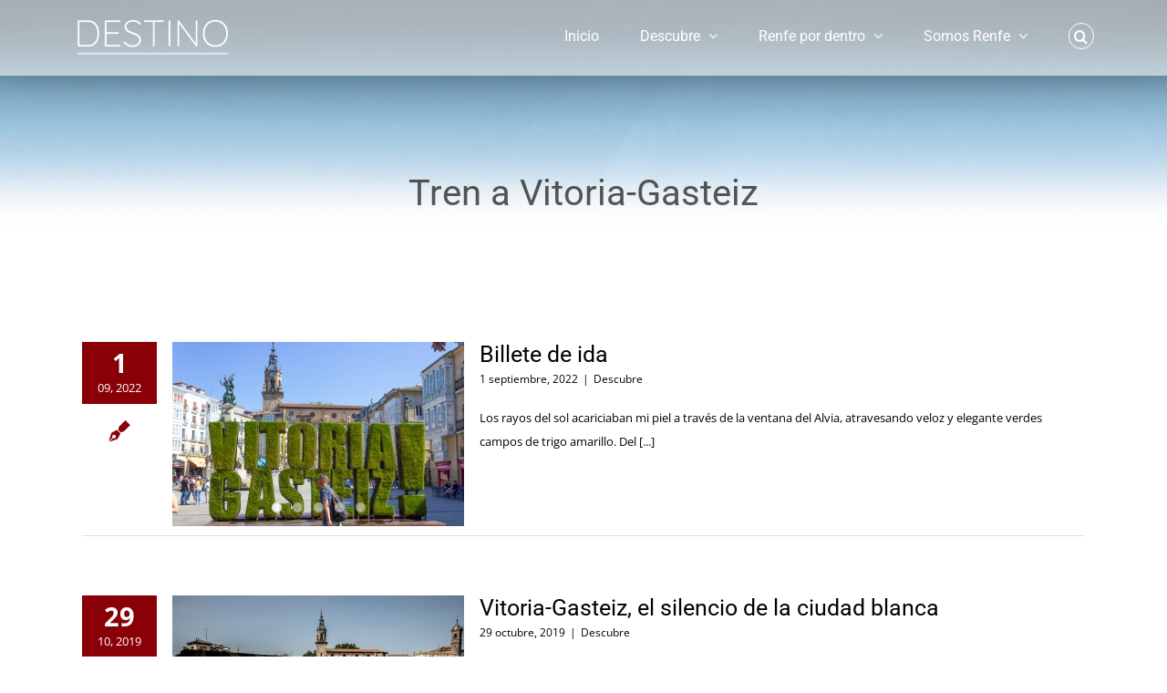

--- FILE ---
content_type: text/html; charset=UTF-8
request_url: https://blog.renfe.com/tag/tren-a-vitoria-gasteiz/
body_size: 14412
content:
<!DOCTYPE html>
<html class="avada-html-layout-wide avada-html-header-position-top avada-html-is-archive avada-header-color-not-opaque" lang="es" prefix="og: http://ogp.me/ns# fb: http://ogp.me/ns/fb#">
<head>
	<meta http-equiv="X-UA-Compatible" content="IE=edge" />
	<meta http-equiv="Content-Type" content="text/html; charset=utf-8"/>
	<meta name="viewport" content="width=device-width, initial-scale=1" />
	<meta name='robots' content='index, follow, max-image-preview:large, max-snippet:-1, max-video-preview:-1' />

	<!-- This site is optimized with the Yoast SEO plugin v25.6 - https://yoast.com/wordpress/plugins/seo/ -->
	<title>Tren a Vitoria-Gasteiz archivos - Destino</title>
	<link rel="canonical" href="https://blog.renfe.com/tag/tren-a-vitoria-gasteiz/" />
	<meta property="og:locale" content="es_ES" />
	<meta property="og:type" content="article" />
	<meta property="og:title" content="Tren a Vitoria-Gasteiz archivos - Destino" />
	<meta property="og:url" content="https://blog.renfe.com/tag/tren-a-vitoria-gasteiz/" />
	<meta property="og:site_name" content="Destino" />
	<meta name="twitter:card" content="summary_large_image" />
	<script type="application/ld+json" class="yoast-schema-graph">{"@context":"https://schema.org","@graph":[{"@type":"CollectionPage","@id":"https://blog.renfe.com/tag/tren-a-vitoria-gasteiz/","url":"https://blog.renfe.com/tag/tren-a-vitoria-gasteiz/","name":"Tren a Vitoria-Gasteiz archivos - Destino","isPartOf":{"@id":"https://blog.renfe.com/#website"},"primaryImageOfPage":{"@id":"https://blog.renfe.com/tag/tren-a-vitoria-gasteiz/#primaryimage"},"image":{"@id":"https://blog.renfe.com/tag/tren-a-vitoria-gasteiz/#primaryimage"},"thumbnailUrl":"https://blog.renfe.com/wp-content/uploads/2021/10/IMG_9969-scaled.jpg","breadcrumb":{"@id":"https://blog.renfe.com/tag/tren-a-vitoria-gasteiz/#breadcrumb"},"inLanguage":"es"},{"@type":"ImageObject","inLanguage":"es","@id":"https://blog.renfe.com/tag/tren-a-vitoria-gasteiz/#primaryimage","url":"https://blog.renfe.com/wp-content/uploads/2021/10/IMG_9969-scaled.jpg","contentUrl":"https://blog.renfe.com/wp-content/uploads/2021/10/IMG_9969-scaled.jpg","width":2560,"height":1707,"caption":"Trenes a Vitoria"},{"@type":"BreadcrumbList","@id":"https://blog.renfe.com/tag/tren-a-vitoria-gasteiz/#breadcrumb","itemListElement":[{"@type":"ListItem","position":1,"name":"Portada","item":"https://blog.renfe.com/"},{"@type":"ListItem","position":2,"name":"Tren a Vitoria-Gasteiz"}]},{"@type":"WebSite","@id":"https://blog.renfe.com/#website","url":"https://blog.renfe.com/","name":"Destino","description":"El Blog del viajero","potentialAction":[{"@type":"SearchAction","target":{"@type":"EntryPoint","urlTemplate":"https://blog.renfe.com/?s={search_term_string}"},"query-input":{"@type":"PropertyValueSpecification","valueRequired":true,"valueName":"search_term_string"}}],"inLanguage":"es"}]}</script>
	<!-- / Yoast SEO plugin. -->


<link rel="alternate" type="application/rss+xml" title="Destino &raquo; Feed" href="https://blog.renfe.com/feed/" />
<link rel="alternate" type="application/rss+xml" title="Destino &raquo; Feed de los comentarios" href="https://blog.renfe.com/comments/feed/" />
		
		
		
				<link rel="alternate" type="application/rss+xml" title="Destino &raquo; Etiqueta Tren a Vitoria-Gasteiz del feed" href="https://blog.renfe.com/tag/tren-a-vitoria-gasteiz/feed/" />
				
		<meta property="og:locale" content="es_ES"/>
		<meta property="og:type" content="article"/>
		<meta property="og:site_name" content="Destino"/>
		<meta property="og:title" content="Tren a Vitoria-Gasteiz archivos - Destino"/>
				<meta property="og:url" content="https://blog.renfe.com/billete-de-ida/"/>
																				<meta property="og:image" content="https://blog.renfe.com/wp-content/uploads/2021/10/IMG_9969-scaled.jpg"/>
		<meta property="og:image:width" content="2560"/>
		<meta property="og:image:height" content="1707"/>
		<meta property="og:image:type" content="image/jpeg"/>
				<style id='wp-img-auto-sizes-contain-inline-css' type='text/css'>
img:is([sizes=auto i],[sizes^="auto," i]){contain-intrinsic-size:3000px 1500px}
/*# sourceURL=wp-img-auto-sizes-contain-inline-css */
</style>
<style id='wp-emoji-styles-inline-css' type='text/css'>

	img.wp-smiley, img.emoji {
		display: inline !important;
		border: none !important;
		box-shadow: none !important;
		height: 1em !important;
		width: 1em !important;
		margin: 0 0.07em !important;
		vertical-align: -0.1em !important;
		background: none !important;
		padding: 0 !important;
	}
/*# sourceURL=wp-emoji-styles-inline-css */
</style>
<link rel='stylesheet' id='fusion-dynamic-css-css' href='https://blog.renfe.com/wp-content/uploads/fusion-styles/e3a5ca28b8a2d3c921b4bc330cb991f6.min.css?ver=3.12.2' type='text/css' media='all' />
<script type="text/javascript" src="https://blog.renfe.com/wp-includes/js/jquery/jquery.min.js?ver=3.7.1" id="jquery-core-js"></script>
<script type="text/javascript" src="https://blog.renfe.com/wp-includes/js/jquery/jquery-migrate.min.js?ver=3.4.1" id="jquery-migrate-js"></script>
<link rel="https://api.w.org/" href="https://blog.renfe.com/wp-json/" /><link rel="alternate" title="JSON" type="application/json" href="https://blog.renfe.com/wp-json/wp/v2/tags/144" /><link rel="EditURI" type="application/rsd+xml" title="RSD" href="https://blog.renfe.com/xmlrpc.php?rsd" />
<meta name="generator" content="WordPress 6.9" />
<!-- Analytics by WP Statistics - https://wp-statistics.com -->
<style type="text/css" id="css-fb-visibility">@media screen and (max-width: 640px){.fusion-no-small-visibility{display:none !important;}body .sm-text-align-center{text-align:center !important;}body .sm-text-align-left{text-align:left !important;}body .sm-text-align-right{text-align:right !important;}body .sm-flex-align-center{justify-content:center !important;}body .sm-flex-align-flex-start{justify-content:flex-start !important;}body .sm-flex-align-flex-end{justify-content:flex-end !important;}body .sm-mx-auto{margin-left:auto !important;margin-right:auto !important;}body .sm-ml-auto{margin-left:auto !important;}body .sm-mr-auto{margin-right:auto !important;}body .fusion-absolute-position-small{position:absolute;top:auto;width:100%;}.awb-sticky.awb-sticky-small{ position: sticky; top: var(--awb-sticky-offset,0); }}@media screen and (min-width: 641px) and (max-width: 1024px){.fusion-no-medium-visibility{display:none !important;}body .md-text-align-center{text-align:center !important;}body .md-text-align-left{text-align:left !important;}body .md-text-align-right{text-align:right !important;}body .md-flex-align-center{justify-content:center !important;}body .md-flex-align-flex-start{justify-content:flex-start !important;}body .md-flex-align-flex-end{justify-content:flex-end !important;}body .md-mx-auto{margin-left:auto !important;margin-right:auto !important;}body .md-ml-auto{margin-left:auto !important;}body .md-mr-auto{margin-right:auto !important;}body .fusion-absolute-position-medium{position:absolute;top:auto;width:100%;}.awb-sticky.awb-sticky-medium{ position: sticky; top: var(--awb-sticky-offset,0); }}@media screen and (min-width: 1025px){.fusion-no-large-visibility{display:none !important;}body .lg-text-align-center{text-align:center !important;}body .lg-text-align-left{text-align:left !important;}body .lg-text-align-right{text-align:right !important;}body .lg-flex-align-center{justify-content:center !important;}body .lg-flex-align-flex-start{justify-content:flex-start !important;}body .lg-flex-align-flex-end{justify-content:flex-end !important;}body .lg-mx-auto{margin-left:auto !important;margin-right:auto !important;}body .lg-ml-auto{margin-left:auto !important;}body .lg-mr-auto{margin-right:auto !important;}body .fusion-absolute-position-large{position:absolute;top:auto;width:100%;}.awb-sticky.awb-sticky-large{ position: sticky; top: var(--awb-sticky-offset,0); }}</style><style type="text/css">.recentcomments a{display:inline !important;padding:0 !important;margin:0 !important;}</style><link rel="icon" href="https://blog.renfe.com/wp-content/uploads/2021/11/cropped-favicon_web-1-32x32.png" sizes="32x32" />
<link rel="icon" href="https://blog.renfe.com/wp-content/uploads/2021/11/cropped-favicon_web-1-192x192.png" sizes="192x192" />
<link rel="apple-touch-icon" href="https://blog.renfe.com/wp-content/uploads/2021/11/cropped-favicon_web-1-180x180.png" />
<meta name="msapplication-TileImage" content="https://blog.renfe.com/wp-content/uploads/2021/11/cropped-favicon_web-1-270x270.png" />
		<script type="text/javascript">
			var doc = document.documentElement;
			doc.setAttribute( 'data-useragent', navigator.userAgent );
		</script>
		
	<style id='global-styles-inline-css' type='text/css'>
:root{--wp--preset--aspect-ratio--square: 1;--wp--preset--aspect-ratio--4-3: 4/3;--wp--preset--aspect-ratio--3-4: 3/4;--wp--preset--aspect-ratio--3-2: 3/2;--wp--preset--aspect-ratio--2-3: 2/3;--wp--preset--aspect-ratio--16-9: 16/9;--wp--preset--aspect-ratio--9-16: 9/16;--wp--preset--color--black: #000000;--wp--preset--color--cyan-bluish-gray: #abb8c3;--wp--preset--color--white: #ffffff;--wp--preset--color--pale-pink: #f78da7;--wp--preset--color--vivid-red: #cf2e2e;--wp--preset--color--luminous-vivid-orange: #ff6900;--wp--preset--color--luminous-vivid-amber: #fcb900;--wp--preset--color--light-green-cyan: #7bdcb5;--wp--preset--color--vivid-green-cyan: #00d084;--wp--preset--color--pale-cyan-blue: #8ed1fc;--wp--preset--color--vivid-cyan-blue: #0693e3;--wp--preset--color--vivid-purple: #9b51e0;--wp--preset--color--awb-color-1: rgba(255,255,255,1);--wp--preset--color--awb-color-2: rgba(246,246,246,1);--wp--preset--color--awb-color-3: rgba(160,206,78,1);--wp--preset--color--awb-color-4: rgba(102,102,164,1);--wp--preset--color--awb-color-5: rgba(51,51,51,1);--wp--preset--color--awb-color-6: rgba(138,0,114,1);--wp--preset--color--awb-color-7: rgba(138,0,7,1);--wp--preset--color--awb-color-8: rgba(2,2,2,1);--wp--preset--color--awb-color-custom-10: rgba(224,222,222,1);--wp--preset--color--awb-color-custom-11: rgba(116,116,116,1);--wp--preset--color--awb-color-custom-12: rgba(234,234,234,1);--wp--preset--color--awb-color-custom-13: rgba(0,0,0,1);--wp--preset--color--awb-color-custom-14: rgba(221,221,221,1);--wp--preset--color--awb-color-custom-15: rgba(248,248,248,1);--wp--preset--gradient--vivid-cyan-blue-to-vivid-purple: linear-gradient(135deg,rgb(6,147,227) 0%,rgb(155,81,224) 100%);--wp--preset--gradient--light-green-cyan-to-vivid-green-cyan: linear-gradient(135deg,rgb(122,220,180) 0%,rgb(0,208,130) 100%);--wp--preset--gradient--luminous-vivid-amber-to-luminous-vivid-orange: linear-gradient(135deg,rgb(252,185,0) 0%,rgb(255,105,0) 100%);--wp--preset--gradient--luminous-vivid-orange-to-vivid-red: linear-gradient(135deg,rgb(255,105,0) 0%,rgb(207,46,46) 100%);--wp--preset--gradient--very-light-gray-to-cyan-bluish-gray: linear-gradient(135deg,rgb(238,238,238) 0%,rgb(169,184,195) 100%);--wp--preset--gradient--cool-to-warm-spectrum: linear-gradient(135deg,rgb(74,234,220) 0%,rgb(151,120,209) 20%,rgb(207,42,186) 40%,rgb(238,44,130) 60%,rgb(251,105,98) 80%,rgb(254,248,76) 100%);--wp--preset--gradient--blush-light-purple: linear-gradient(135deg,rgb(255,206,236) 0%,rgb(152,150,240) 100%);--wp--preset--gradient--blush-bordeaux: linear-gradient(135deg,rgb(254,205,165) 0%,rgb(254,45,45) 50%,rgb(107,0,62) 100%);--wp--preset--gradient--luminous-dusk: linear-gradient(135deg,rgb(255,203,112) 0%,rgb(199,81,192) 50%,rgb(65,88,208) 100%);--wp--preset--gradient--pale-ocean: linear-gradient(135deg,rgb(255,245,203) 0%,rgb(182,227,212) 50%,rgb(51,167,181) 100%);--wp--preset--gradient--electric-grass: linear-gradient(135deg,rgb(202,248,128) 0%,rgb(113,206,126) 100%);--wp--preset--gradient--midnight: linear-gradient(135deg,rgb(2,3,129) 0%,rgb(40,116,252) 100%);--wp--preset--font-size--small: 9.75px;--wp--preset--font-size--medium: 20px;--wp--preset--font-size--large: 19.5px;--wp--preset--font-size--x-large: 42px;--wp--preset--font-size--normal: 13px;--wp--preset--font-size--xlarge: 26px;--wp--preset--font-size--huge: 39px;--wp--preset--spacing--20: 0.44rem;--wp--preset--spacing--30: 0.67rem;--wp--preset--spacing--40: 1rem;--wp--preset--spacing--50: 1.5rem;--wp--preset--spacing--60: 2.25rem;--wp--preset--spacing--70: 3.38rem;--wp--preset--spacing--80: 5.06rem;--wp--preset--shadow--natural: 6px 6px 9px rgba(0, 0, 0, 0.2);--wp--preset--shadow--deep: 12px 12px 50px rgba(0, 0, 0, 0.4);--wp--preset--shadow--sharp: 6px 6px 0px rgba(0, 0, 0, 0.2);--wp--preset--shadow--outlined: 6px 6px 0px -3px rgb(255, 255, 255), 6px 6px rgb(0, 0, 0);--wp--preset--shadow--crisp: 6px 6px 0px rgb(0, 0, 0);}:where(.is-layout-flex){gap: 0.5em;}:where(.is-layout-grid){gap: 0.5em;}body .is-layout-flex{display: flex;}.is-layout-flex{flex-wrap: wrap;align-items: center;}.is-layout-flex > :is(*, div){margin: 0;}body .is-layout-grid{display: grid;}.is-layout-grid > :is(*, div){margin: 0;}:where(.wp-block-columns.is-layout-flex){gap: 2em;}:where(.wp-block-columns.is-layout-grid){gap: 2em;}:where(.wp-block-post-template.is-layout-flex){gap: 1.25em;}:where(.wp-block-post-template.is-layout-grid){gap: 1.25em;}.has-black-color{color: var(--wp--preset--color--black) !important;}.has-cyan-bluish-gray-color{color: var(--wp--preset--color--cyan-bluish-gray) !important;}.has-white-color{color: var(--wp--preset--color--white) !important;}.has-pale-pink-color{color: var(--wp--preset--color--pale-pink) !important;}.has-vivid-red-color{color: var(--wp--preset--color--vivid-red) !important;}.has-luminous-vivid-orange-color{color: var(--wp--preset--color--luminous-vivid-orange) !important;}.has-luminous-vivid-amber-color{color: var(--wp--preset--color--luminous-vivid-amber) !important;}.has-light-green-cyan-color{color: var(--wp--preset--color--light-green-cyan) !important;}.has-vivid-green-cyan-color{color: var(--wp--preset--color--vivid-green-cyan) !important;}.has-pale-cyan-blue-color{color: var(--wp--preset--color--pale-cyan-blue) !important;}.has-vivid-cyan-blue-color{color: var(--wp--preset--color--vivid-cyan-blue) !important;}.has-vivid-purple-color{color: var(--wp--preset--color--vivid-purple) !important;}.has-black-background-color{background-color: var(--wp--preset--color--black) !important;}.has-cyan-bluish-gray-background-color{background-color: var(--wp--preset--color--cyan-bluish-gray) !important;}.has-white-background-color{background-color: var(--wp--preset--color--white) !important;}.has-pale-pink-background-color{background-color: var(--wp--preset--color--pale-pink) !important;}.has-vivid-red-background-color{background-color: var(--wp--preset--color--vivid-red) !important;}.has-luminous-vivid-orange-background-color{background-color: var(--wp--preset--color--luminous-vivid-orange) !important;}.has-luminous-vivid-amber-background-color{background-color: var(--wp--preset--color--luminous-vivid-amber) !important;}.has-light-green-cyan-background-color{background-color: var(--wp--preset--color--light-green-cyan) !important;}.has-vivid-green-cyan-background-color{background-color: var(--wp--preset--color--vivid-green-cyan) !important;}.has-pale-cyan-blue-background-color{background-color: var(--wp--preset--color--pale-cyan-blue) !important;}.has-vivid-cyan-blue-background-color{background-color: var(--wp--preset--color--vivid-cyan-blue) !important;}.has-vivid-purple-background-color{background-color: var(--wp--preset--color--vivid-purple) !important;}.has-black-border-color{border-color: var(--wp--preset--color--black) !important;}.has-cyan-bluish-gray-border-color{border-color: var(--wp--preset--color--cyan-bluish-gray) !important;}.has-white-border-color{border-color: var(--wp--preset--color--white) !important;}.has-pale-pink-border-color{border-color: var(--wp--preset--color--pale-pink) !important;}.has-vivid-red-border-color{border-color: var(--wp--preset--color--vivid-red) !important;}.has-luminous-vivid-orange-border-color{border-color: var(--wp--preset--color--luminous-vivid-orange) !important;}.has-luminous-vivid-amber-border-color{border-color: var(--wp--preset--color--luminous-vivid-amber) !important;}.has-light-green-cyan-border-color{border-color: var(--wp--preset--color--light-green-cyan) !important;}.has-vivid-green-cyan-border-color{border-color: var(--wp--preset--color--vivid-green-cyan) !important;}.has-pale-cyan-blue-border-color{border-color: var(--wp--preset--color--pale-cyan-blue) !important;}.has-vivid-cyan-blue-border-color{border-color: var(--wp--preset--color--vivid-cyan-blue) !important;}.has-vivid-purple-border-color{border-color: var(--wp--preset--color--vivid-purple) !important;}.has-vivid-cyan-blue-to-vivid-purple-gradient-background{background: var(--wp--preset--gradient--vivid-cyan-blue-to-vivid-purple) !important;}.has-light-green-cyan-to-vivid-green-cyan-gradient-background{background: var(--wp--preset--gradient--light-green-cyan-to-vivid-green-cyan) !important;}.has-luminous-vivid-amber-to-luminous-vivid-orange-gradient-background{background: var(--wp--preset--gradient--luminous-vivid-amber-to-luminous-vivid-orange) !important;}.has-luminous-vivid-orange-to-vivid-red-gradient-background{background: var(--wp--preset--gradient--luminous-vivid-orange-to-vivid-red) !important;}.has-very-light-gray-to-cyan-bluish-gray-gradient-background{background: var(--wp--preset--gradient--very-light-gray-to-cyan-bluish-gray) !important;}.has-cool-to-warm-spectrum-gradient-background{background: var(--wp--preset--gradient--cool-to-warm-spectrum) !important;}.has-blush-light-purple-gradient-background{background: var(--wp--preset--gradient--blush-light-purple) !important;}.has-blush-bordeaux-gradient-background{background: var(--wp--preset--gradient--blush-bordeaux) !important;}.has-luminous-dusk-gradient-background{background: var(--wp--preset--gradient--luminous-dusk) !important;}.has-pale-ocean-gradient-background{background: var(--wp--preset--gradient--pale-ocean) !important;}.has-electric-grass-gradient-background{background: var(--wp--preset--gradient--electric-grass) !important;}.has-midnight-gradient-background{background: var(--wp--preset--gradient--midnight) !important;}.has-small-font-size{font-size: var(--wp--preset--font-size--small) !important;}.has-medium-font-size{font-size: var(--wp--preset--font-size--medium) !important;}.has-large-font-size{font-size: var(--wp--preset--font-size--large) !important;}.has-x-large-font-size{font-size: var(--wp--preset--font-size--x-large) !important;}
/*# sourceURL=global-styles-inline-css */
</style>
</head>

<body class="archive tag tag-tren-a-vitoria-gasteiz tag-144 wp-theme-Avada fusion-image-hovers fusion-pagination-sizing fusion-button_type-flat fusion-button_span-no fusion-button_gradient-linear avada-image-rollover-circle-no avada-image-rollover-no fusion-body ltr fusion-sticky-header no-tablet-sticky-header no-mobile-sticky-header no-mobile-slidingbar avada-has-rev-slider-styles fusion-disable-outline fusion-sub-menu-fade mobile-logo-pos-left layout-wide-mode avada-has-boxed-modal-shadow-none layout-scroll-offset-full avada-has-zero-margin-offset-top fusion-top-header menu-text-align-left mobile-menu-design-modern fusion-hide-pagination-text fusion-header-layout-v1 avada-responsive avada-footer-fx-none avada-menu-highlight-style-bar fusion-search-form-classic fusion-main-menu-search-dropdown fusion-avatar-square avada-sticky-shrinkage avada-dropdown-styles avada-blog-layout-medium alternate avada-blog-archive-layout-medium alternate avada-header-shadow-yes avada-menu-icon-position-left avada-has-mainmenu-dropdown-divider fusion-has-main-nav-icon-circle avada-has-header-100-width avada-has-pagetitle-bg-full avada-has-main-nav-search-icon avada-has-breadcrumb-mobile-hidden avada-has-titlebar-bar_and_content avada-header-border-color-full-transparent avada-has-pagination-padding avada-flyout-menu-direction-fade avada-ec-views-v1" data-awb-post-id="5738">
		<a class="skip-link screen-reader-text" href="#content">Saltar al contenido</a>

	<div id="boxed-wrapper">
		
		<div id="wrapper" class="fusion-wrapper">
			<div id="home" style="position:relative;top:-1px;"></div>
							
					
			<header class="fusion-header-wrapper fusion-header-shadow">
				<div class="fusion-header-v1 fusion-logo-alignment fusion-logo-left fusion-sticky-menu-1 fusion-sticky-logo-1 fusion-mobile-logo-1  fusion-mobile-menu-design-modern">
					<div class="fusion-header-sticky-height"></div>
<div class="fusion-header">
	<div class="fusion-row">
					<div class="fusion-logo" data-margin-top="0" data-margin-bottom="0" data-margin-left="0px" data-margin-right="0px">
			<a class="fusion-logo-link"  href="https://blog.renfe.com/" >

						<!-- standard logo -->
			<img src="https://blog.renfe.com/wp-content/uploads/2019/02/logo_destino_blog_175.png" srcset="https://blog.renfe.com/wp-content/uploads/2019/02/logo_destino_blog_175.png 1x, https://blog.renfe.com/wp-content/uploads/2019/02/logo_destino_blog_250_WHITE.png 2x" width="175" height="46" style="max-height:46px;height:auto;" alt="Destino Logo" data-retina_logo_url="https://blog.renfe.com/wp-content/uploads/2019/02/logo_destino_blog_250_WHITE.png" class="fusion-standard-logo" />

											<!-- mobile logo -->
				<img src="https://blog.renfe.com/wp-content/uploads/2018/08/Logo_destino.png" srcset="https://blog.renfe.com/wp-content/uploads/2018/08/Logo_destino.png 1x" width="120" height="114" alt="Destino Logo" data-retina_logo_url="" class="fusion-mobile-logo" />
			
											<!-- sticky header logo -->
				<img src="https://blog.renfe.com/wp-content/uploads/2019/02/logo_destino_blog_175_NEGRO.png" srcset="https://blog.renfe.com/wp-content/uploads/2019/02/logo_destino_blog_175_NEGRO.png 1x" width="175" height="46" alt="Destino Logo" data-retina_logo_url="" class="fusion-sticky-logo" />
					</a>
		</div>		<nav class="fusion-main-menu" aria-label="Menú principal"><ul id="menu-travel-main-menu" class="fusion-menu"><li  id="menu-item-22"  class="menu-item menu-item-type-post_type menu-item-object-page menu-item-home menu-item-22"  data-item-id="22"><a  href="https://blog.renfe.com/" class="fusion-bar-highlight"><span class="menu-text">Inicio</span></a></li><li  id="menu-item-1022"  class="menu-item menu-item-type-post_type menu-item-object-page menu-item-has-children menu-item-1022 fusion-dropdown-menu"  data-item-id="1022"><a  href="https://blog.renfe.com/descubre/" class="fusion-bar-highlight"><span class="menu-text">Descubre</span> <span class="fusion-caret"><i class="fusion-dropdown-indicator" aria-hidden="true"></i></span></a><ul class="sub-menu"><li  id="menu-item-6435"  class="menu-item menu-item-type-post_type menu-item-object-page menu-item-6435 fusion-dropdown-submenu" ><a  href="https://blog.renfe.com/tren-en-las-venas/" class="fusion-bar-highlight"><span>Tren en las venas</span></a></li></ul></li><li  id="menu-item-1430"  class="menu-item menu-item-type-post_type menu-item-object-page menu-item-has-children menu-item-1430 fusion-dropdown-menu"  data-item-id="1430"><a  href="https://blog.renfe.com/renfe-por-dentro/" class="fusion-bar-highlight"><span class="menu-text">Renfe por dentro</span> <span class="fusion-caret"><i class="fusion-dropdown-indicator" aria-hidden="true"></i></span></a><ul class="sub-menu"><li  id="menu-item-5011"  class="menu-item menu-item-type-post_type menu-item-object-page menu-item-5011 fusion-dropdown-submenu" ><a  href="https://blog.renfe.com/renfe-28/" class="fusion-bar-highlight"><span>Renfe 28</span></a></li><li  id="menu-item-6698"  class="menu-item menu-item-type-post_type menu-item-object-page menu-item-6698 fusion-dropdown-submenu" ><a  href="https://blog.renfe.com/proyecto-raas-renfe-as-a-service/" class="fusion-bar-highlight"><span>Proyecto Raas – Renfe as a Service</span></a></li></ul></li><li  id="menu-item-3054"  class="menu-item menu-item-type-post_type menu-item-object-page menu-item-has-children menu-item-3054 fusion-dropdown-menu"  data-item-id="3054"><a  href="https://blog.renfe.com/somos-renfe/" class="fusion-bar-highlight"><span class="menu-text">Somos Renfe</span> <span class="fusion-caret"><i class="fusion-dropdown-indicator" aria-hidden="true"></i></span></a><ul class="sub-menu"><li  id="menu-item-2773"  class="menu-item menu-item-type-post_type menu-item-object-page menu-item-2773 fusion-dropdown-submenu" ><a  href="https://blog.renfe.com/en-su-tiempo-libre/" class="fusion-bar-highlight"><span>En su tiempo libre</span></a></li><li  id="menu-item-2775"  class="menu-item menu-item-type-post_type menu-item-object-page menu-item-2775 fusion-dropdown-submenu" ><a  href="https://blog.renfe.com/mujeres-en-renfe/" class="fusion-bar-highlight"><span>Mujeres en Renfe</span></a></li><li  id="menu-item-6232"  class="menu-item menu-item-type-post_type menu-item-object-page menu-item-6232 fusion-dropdown-submenu" ><a  href="https://blog.renfe.com/ferroviarios-por-el-mundo/" class="fusion-bar-highlight"><span>Ferroviarios por el mundo</span></a></li><li  id="menu-item-1438"  class="menu-item menu-item-type-post_type menu-item-object-page menu-item-1438 fusion-dropdown-submenu" ><a  href="https://blog.renfe.com/profesionales/" class="fusion-bar-highlight"><span>Profesionales</span></a></li></ul></li><li class="fusion-custom-menu-item fusion-main-menu-search"><a class="fusion-main-menu-icon fusion-bar-highlight" href="#" aria-label="Buscar" data-title="Buscar" title="Buscar" role="button" aria-expanded="false"></a><div class="fusion-custom-menu-item-contents">		<form role="search" class="searchform fusion-search-form  fusion-search-form-classic" method="get" action="https://blog.renfe.com/">
			<div class="fusion-search-form-content">

				
				<div class="fusion-search-field search-field">
					<label><span class="screen-reader-text">Buscar:</span>
													<input type="search" value="" name="s" class="s" placeholder="Buscar..." required aria-required="true" aria-label="Buscar..."/>
											</label>
				</div>
				<div class="fusion-search-button search-button">
					<input type="submit" class="fusion-search-submit searchsubmit" aria-label="Buscar" value="&#xf002;" />
									</div>

				
			</div>


			
		</form>
		</div></li></ul></nav><nav class="fusion-main-menu fusion-sticky-menu" aria-label="Main Menu Sticky"><ul id="menu-travel-main-menu-1" class="fusion-menu"><li   class="menu-item menu-item-type-post_type menu-item-object-page menu-item-home menu-item-22"  data-item-id="22"><a  href="https://blog.renfe.com/" class="fusion-bar-highlight"><span class="menu-text">Inicio</span></a></li><li   class="menu-item menu-item-type-post_type menu-item-object-page menu-item-has-children menu-item-1022 fusion-dropdown-menu"  data-item-id="1022"><a  href="https://blog.renfe.com/descubre/" class="fusion-bar-highlight"><span class="menu-text">Descubre</span> <span class="fusion-caret"><i class="fusion-dropdown-indicator" aria-hidden="true"></i></span></a><ul class="sub-menu"><li   class="menu-item menu-item-type-post_type menu-item-object-page menu-item-6435 fusion-dropdown-submenu" ><a  href="https://blog.renfe.com/tren-en-las-venas/" class="fusion-bar-highlight"><span>Tren en las venas</span></a></li></ul></li><li   class="menu-item menu-item-type-post_type menu-item-object-page menu-item-has-children menu-item-1430 fusion-dropdown-menu"  data-item-id="1430"><a  href="https://blog.renfe.com/renfe-por-dentro/" class="fusion-bar-highlight"><span class="menu-text">Renfe por dentro</span> <span class="fusion-caret"><i class="fusion-dropdown-indicator" aria-hidden="true"></i></span></a><ul class="sub-menu"><li   class="menu-item menu-item-type-post_type menu-item-object-page menu-item-5011 fusion-dropdown-submenu" ><a  href="https://blog.renfe.com/renfe-28/" class="fusion-bar-highlight"><span>Renfe 28</span></a></li><li   class="menu-item menu-item-type-post_type menu-item-object-page menu-item-6698 fusion-dropdown-submenu" ><a  href="https://blog.renfe.com/proyecto-raas-renfe-as-a-service/" class="fusion-bar-highlight"><span>Proyecto Raas – Renfe as a Service</span></a></li></ul></li><li   class="menu-item menu-item-type-post_type menu-item-object-page menu-item-has-children menu-item-3054 fusion-dropdown-menu"  data-item-id="3054"><a  href="https://blog.renfe.com/somos-renfe/" class="fusion-bar-highlight"><span class="menu-text">Somos Renfe</span> <span class="fusion-caret"><i class="fusion-dropdown-indicator" aria-hidden="true"></i></span></a><ul class="sub-menu"><li   class="menu-item menu-item-type-post_type menu-item-object-page menu-item-2773 fusion-dropdown-submenu" ><a  href="https://blog.renfe.com/en-su-tiempo-libre/" class="fusion-bar-highlight"><span>En su tiempo libre</span></a></li><li   class="menu-item menu-item-type-post_type menu-item-object-page menu-item-2775 fusion-dropdown-submenu" ><a  href="https://blog.renfe.com/mujeres-en-renfe/" class="fusion-bar-highlight"><span>Mujeres en Renfe</span></a></li><li   class="menu-item menu-item-type-post_type menu-item-object-page menu-item-6232 fusion-dropdown-submenu" ><a  href="https://blog.renfe.com/ferroviarios-por-el-mundo/" class="fusion-bar-highlight"><span>Ferroviarios por el mundo</span></a></li><li   class="menu-item menu-item-type-post_type menu-item-object-page menu-item-1438 fusion-dropdown-submenu" ><a  href="https://blog.renfe.com/profesionales/" class="fusion-bar-highlight"><span>Profesionales</span></a></li></ul></li><li class="fusion-custom-menu-item fusion-main-menu-search"><a class="fusion-main-menu-icon fusion-bar-highlight" href="#" aria-label="Buscar" data-title="Buscar" title="Buscar" role="button" aria-expanded="false"></a><div class="fusion-custom-menu-item-contents">		<form role="search" class="searchform fusion-search-form  fusion-search-form-classic" method="get" action="https://blog.renfe.com/">
			<div class="fusion-search-form-content">

				
				<div class="fusion-search-field search-field">
					<label><span class="screen-reader-text">Buscar:</span>
													<input type="search" value="" name="s" class="s" placeholder="Buscar..." required aria-required="true" aria-label="Buscar..."/>
											</label>
				</div>
				<div class="fusion-search-button search-button">
					<input type="submit" class="fusion-search-submit searchsubmit" aria-label="Buscar" value="&#xf002;" />
									</div>

				
			</div>


			
		</form>
		</div></li></ul></nav>	<div class="fusion-mobile-menu-icons">
							<a href="#" class="fusion-icon awb-icon-bars" aria-label="Alternar menú móvil" aria-expanded="false"></a>
		
		
		
			</div>

<nav class="fusion-mobile-nav-holder fusion-mobile-menu-text-align-center" aria-label="Main Menu Mobile"></nav>

	<nav class="fusion-mobile-nav-holder fusion-mobile-menu-text-align-center fusion-mobile-sticky-nav-holder" aria-label="Main Menu Mobile Sticky"></nav>
					</div>
</div>
				</div>
				<div class="fusion-clearfix"></div>
			</header>
								
							<div id="sliders-container" class="fusion-slider-visibility">
					</div>
				
					
							
			<section class="avada-page-titlebar-wrapper" aria-label="Barra de título de la página">
	<div class="fusion-page-title-bar fusion-page-title-bar-breadcrumbs fusion-page-title-bar-center">
		<div class="fusion-page-title-row">
			<div class="fusion-page-title-wrapper">
				<div class="fusion-page-title-captions">

																							<h1 class="entry-title">Tren a Vitoria-Gasteiz</h1>

											
																
				</div>

				
			</div>
		</div>
	</div>
</section>

						<main id="main" class="clearfix ">
				<div class="fusion-row" style="">
<section id="content" class=" full-width" style="width: 100%;">
	
	<div id="posts-container" class="fusion-blog-archive fusion-blog-layout-medium-alternate-wrapper fusion-clearfix">
	<div class="fusion-posts-container fusion-blog-layout-medium-alternate fusion-blog-pagination " data-pages="1">
		
		
													<article id="post-5738" class="fusion-post-medium-alternate  post fusion-clearfix post-5738 type-post status-publish format-standard has-post-thumbnail hentry category-descubre tag-alvia-a-vitoria-gasteiz tag-ferrocarril-vitoria tag-tren-a-vitoria-gasteiz tag-turismo-vitoria-gasteiz">
				
				
														<div class="fusion-date-and-formats">
						<div class="fusion-date-box">
	<span class="fusion-date">
		1	</span>
	<span class="fusion-month-year">
		09, 2022	</span>
</div>
<div class="fusion-format-box">
	<i class="awb-icon-pen" aria-hidden="true"></i>
</div>
					</div>
				
									
		<div class="fusion-flexslider flexslider fusion-flexslider-loading fusion-post-slideshow">
		<ul class="slides">
																		<li><div  class="fusion-image-wrapper fusion-image-size-fixed" aria-haspopup="true">
							<a href="https://blog.renfe.com/billete-de-ida/" aria-label="Billete de ida">
							<img width="320" height="202" src="https://blog.renfe.com/wp-content/uploads/2021/10/IMG_9969-320x202.jpg" class="attachment-blog-medium size-blog-medium wp-post-image" alt="Trenes a Vitoria" decoding="async" fetchpriority="high" srcset="https://blog.renfe.com/wp-content/uploads/2021/10/IMG_9969-320x202.jpg 320w, https://blog.renfe.com/wp-content/uploads/2021/10/IMG_9969-700x441.jpg 700w" sizes="(max-width: 320px) 100vw, 320px" />			</a>
							</div>
</li>
																																										<li>
							<div class="fusion-image-wrapper">
								<a href="https://blog.renfe.com/billete-de-ida/" aria-label="Billete de ida">
																		<img decoding="async" width="320" height="202" src="https://blog.renfe.com/wp-content/uploads/2022/05/IMG_0013-320x202.jpg" alt="Trenes a Vitoria" class="wp-image-6711" role="presentation" srcset="https://blog.renfe.com/wp-content/uploads/2022/05/IMG_0013-320x202.jpg 320w, https://blog.renfe.com/wp-content/uploads/2022/05/IMG_0013-700x441.jpg 700w" sizes="(max-width: 320px) 100vw, 320px" />								</a>
								<a style="display:none;" href="https://blog.renfe.com/wp-content/uploads/2022/05/IMG_0013-scaled.jpg" data-rel="iLightbox[gallery5738]"  title="" data-title="Trenes a Vitoria" data-caption="">
																			<img style="display:none;" alt="Trenes a Vitoria" role="presentation" />
																	</a>
							</div>
						</li>
																																													<li>
							<div class="fusion-image-wrapper">
								<a href="https://blog.renfe.com/billete-de-ida/" aria-label="Billete de ida">
																		<img decoding="async" width="320" height="202" src="https://blog.renfe.com/wp-content/uploads/2022/05/IMG_0022-320x202.jpg" alt="Cómo llegar en tren a Vitoria" class="wp-image-6712" role="presentation" srcset="https://blog.renfe.com/wp-content/uploads/2022/05/IMG_0022-320x202.jpg 320w, https://blog.renfe.com/wp-content/uploads/2022/05/IMG_0022-700x441.jpg 700w" sizes="(max-width: 320px) 100vw, 320px" />								</a>
								<a style="display:none;" href="https://blog.renfe.com/wp-content/uploads/2022/05/IMG_0022-scaled.jpg" data-rel="iLightbox[gallery5738]"  title="" data-title="Cómo llegar en tren a Vitoria" data-caption="">
																			<img style="display:none;" alt="Cómo llegar en tren a Vitoria" role="presentation" />
																	</a>
							</div>
						</li>
																																													<li>
							<div class="fusion-image-wrapper">
								<a href="https://blog.renfe.com/billete-de-ida/" aria-label="Billete de ida">
																		<img decoding="async" width="320" height="202" src="https://blog.renfe.com/wp-content/uploads/2022/05/IMG_0029-320x202.jpg" alt="Cómo llegar en tren a Vitoria" class="wp-image-6713" role="presentation" srcset="https://blog.renfe.com/wp-content/uploads/2022/05/IMG_0029-320x202.jpg 320w, https://blog.renfe.com/wp-content/uploads/2022/05/IMG_0029-700x441.jpg 700w" sizes="(max-width: 320px) 100vw, 320px" />								</a>
								<a style="display:none;" href="https://blog.renfe.com/wp-content/uploads/2022/05/IMG_0029-scaled.jpg" data-rel="iLightbox[gallery5738]"  title="" data-title="Cómo llegar en tren a Vitoria" data-caption="">
																			<img style="display:none;" alt="Cómo llegar en tren a Vitoria" role="presentation" />
																	</a>
							</div>
						</li>
																																													<li>
							<div class="fusion-image-wrapper">
								<a href="https://blog.renfe.com/billete-de-ida/" aria-label="Billete de ida">
																		<img decoding="async" width="320" height="202" src="https://blog.renfe.com/wp-content/uploads/2022/05/IMG_0050-320x202.jpg" alt="Cómo llegar en tren a Vitoria" class="wp-image-6714" role="presentation" srcset="https://blog.renfe.com/wp-content/uploads/2022/05/IMG_0050-320x202.jpg 320w, https://blog.renfe.com/wp-content/uploads/2022/05/IMG_0050-700x441.jpg 700w" sizes="(max-width: 320px) 100vw, 320px" />								</a>
								<a style="display:none;" href="https://blog.renfe.com/wp-content/uploads/2022/05/IMG_0050-scaled.jpg" data-rel="iLightbox[gallery5738]"  title="" data-title="Trenes a Vitoria" data-caption="">
																			<img style="display:none;" alt="Cómo llegar en tren a Vitoria" role="presentation" />
																	</a>
							</div>
						</li>
																					</ul>
	</div>
				
				
				
				<div class="fusion-post-content post-content">
					<h2 class="entry-title fusion-post-title"><a href="https://blog.renfe.com/billete-de-ida/">Billete de ida</a></h2>
																						<p class="fusion-single-line-meta"><span class="vcard rich-snippet-hidden"><span class="fn"><a href="https://blog.renfe.com/author/vportell/" title="Entradas de RENFE" rel="author">RENFE</a></span></span><span class="updated rich-snippet-hidden">2022-09-01T09:04:02+02:00</span><span>1 septiembre, 2022</span><span class="fusion-inline-sep">|</span><a href="https://blog.renfe.com/category/descubre/" rel="category tag">Descubre</a><span class="fusion-inline-sep">|</span></p>					
					<div class="fusion-post-content-container">
						<p>Los rayos del sol acariciaban mi piel a través de la ventana del Alvia, atravesando veloz y elegante verdes campos de trigo amarillo. Del  [...]</p>					</div>
				</div>

									<div class="fusion-clearfix"></div>
				
																			<div class="fusion-meta-info">
														
																				</div>
									
				
							</article>

			
											<article id="post-3513" class="fusion-post-medium-alternate  post fusion-clearfix post-3513 type-post status-publish format-standard has-post-thumbnail hentry category-descubre tag-alvia-vitoria-gasteiz tag-rutas-vitoria-gasteiz tag-silencio-ciudad-blanca tag-tren-a-vitoria-gasteiz tag-turismo-vitoria-gasteiz tag-vitoria-gasteiz-y-cine">
				
				
														<div class="fusion-date-and-formats">
						<div class="fusion-date-box">
	<span class="fusion-date">
		29	</span>
	<span class="fusion-month-year">
		10, 2019	</span>
</div>
<div class="fusion-format-box">
	<i class="awb-icon-pen" aria-hidden="true"></i>
</div>
					</div>
				
									
		<div class="fusion-flexslider flexslider fusion-flexslider-loading fusion-post-slideshow">
		<ul class="slides">
																		<li><div  class="fusion-image-wrapper fusion-image-size-fixed" aria-haspopup="true">
							<a href="https://blog.renfe.com/vitoria-gasteiz-el-silencio-de-la-ciudad-blanca-rutas-y-viajes-en-tren/" aria-label="Vitoria-Gasteiz, el silencio de la ciudad blanca">
							<img width="320" height="202" src="https://blog.renfe.com/wp-content/uploads/2019/10/rodaje-el-silencio-de-la-ciudad-blanca-plaza-virgen-blanca_32274432147_o-320x202.jpg" class="attachment-blog-medium size-blog-medium wp-post-image" alt="Vitoria-Gasteiz, ciudad de cine" decoding="async" srcset="https://blog.renfe.com/wp-content/uploads/2019/10/rodaje-el-silencio-de-la-ciudad-blanca-plaza-virgen-blanca_32274432147_o-320x202.jpg 320w, https://blog.renfe.com/wp-content/uploads/2019/10/rodaje-el-silencio-de-la-ciudad-blanca-plaza-virgen-blanca_32274432147_o-700x441.jpg 700w" sizes="(max-width: 320px) 100vw, 320px" />			</a>
							</div>
</li>
																																										<li>
							<div class="fusion-image-wrapper">
								<a href="https://blog.renfe.com/vitoria-gasteiz-el-silencio-de-la-ciudad-blanca-rutas-y-viajes-en-tren/" aria-label="Vitoria-Gasteiz, el silencio de la ciudad blanca">
																		<img decoding="async" width="320" height="202" src="https://blog.renfe.com/wp-content/uploads/2019/10/ermita_48758812648_o-320x202.jpg" alt="Viajes a Vitoria en tren" class="wp-image-3521" role="presentation" srcset="https://blog.renfe.com/wp-content/uploads/2019/10/ermita_48758812648_o-320x202.jpg 320w, https://blog.renfe.com/wp-content/uploads/2019/10/ermita_48758812648_o-700x441.jpg 700w" sizes="(max-width: 320px) 100vw, 320px" />								</a>
								<a style="display:none;" href="https://blog.renfe.com/wp-content/uploads/2019/10/ermita_48758812648_o.jpg" data-rel="iLightbox[gallery3513]"  title="" data-title="Viajes a Vitoria en tren" data-caption="">
																			<img style="display:none;" alt="Viajes a Vitoria en tren" role="presentation" />
																	</a>
							</div>
						</li>
																																													<li>
							<div class="fusion-image-wrapper">
								<a href="https://blog.renfe.com/vitoria-gasteiz-el-silencio-de-la-ciudad-blanca-rutas-y-viajes-en-tren/" aria-label="Vitoria-Gasteiz, el silencio de la ciudad blanca">
																		<img decoding="async" width="320" height="202" src="https://blog.renfe.com/wp-content/uploads/2019/10/385a1011_48759135951_o-320x202.jpg" alt="El silencio de la ciudad blanca. Viajar Vitoria en tren." class="wp-image-3518" role="presentation" srcset="https://blog.renfe.com/wp-content/uploads/2019/10/385a1011_48759135951_o-320x202.jpg 320w, https://blog.renfe.com/wp-content/uploads/2019/10/385a1011_48759135951_o-700x441.jpg 700w" sizes="(max-width: 320px) 100vw, 320px" />								</a>
								<a style="display:none;" href="https://blog.renfe.com/wp-content/uploads/2019/10/385a1011_48759135951_o.jpg" data-rel="iLightbox[gallery3513]"  title="" data-title="El silencio de la ciudad blanca. Viajar Vitoria en tren." data-caption="">
																			<img style="display:none;" alt="El silencio de la ciudad blanca. Viajar Vitoria en tren." role="presentation" />
																	</a>
							</div>
						</li>
																																													<li>
							<div class="fusion-image-wrapper">
								<a href="https://blog.renfe.com/vitoria-gasteiz-el-silencio-de-la-ciudad-blanca-rutas-y-viajes-en-tren/" aria-label="Vitoria-Gasteiz, el silencio de la ciudad blanca">
																		<img decoding="async" width="320" height="202" src="https://blog.renfe.com/wp-content/uploads/2019/10/102246-el-caminante_28878941108_o-320x202.jpg" alt="El silencio de la ciudad blanca. Viajar Vitoria en tren." class="wp-image-3517" role="presentation" srcset="https://blog.renfe.com/wp-content/uploads/2019/10/102246-el-caminante_28878941108_o-320x202.jpg 320w, https://blog.renfe.com/wp-content/uploads/2019/10/102246-el-caminante_28878941108_o-700x441.jpg 700w" sizes="(max-width: 320px) 100vw, 320px" />								</a>
								<a style="display:none;" href="https://blog.renfe.com/wp-content/uploads/2019/10/102246-el-caminante_28878941108_o.jpg" data-rel="iLightbox[gallery3513]"  title="" data-title="El silencio de la ciudad blanca. Viajar Vitoria en tren." data-caption="">
																			<img style="display:none;" alt="El silencio de la ciudad blanca. Viajar Vitoria en tren." role="presentation" />
																	</a>
							</div>
						</li>
																																				</ul>
	</div>
				
				
				
				<div class="fusion-post-content post-content">
					<h2 class="entry-title fusion-post-title"><a href="https://blog.renfe.com/vitoria-gasteiz-el-silencio-de-la-ciudad-blanca-rutas-y-viajes-en-tren/">Vitoria-Gasteiz, el silencio de la ciudad blanca</a></h2>
																						<p class="fusion-single-line-meta"><span class="vcard rich-snippet-hidden"><span class="fn"><a href="https://blog.renfe.com/author/vportell/" title="Entradas de RENFE" rel="author">RENFE</a></span></span><span class="updated rich-snippet-hidden">2020-06-11T11:57:14+02:00</span><span>29 octubre, 2019</span><span class="fusion-inline-sep">|</span><a href="https://blog.renfe.com/category/descubre/" rel="category tag">Descubre</a><span class="fusion-inline-sep">|</span></p>					
					<div class="fusion-post-content-container">
						<p>Escápate a Vitoria-Gasteiz y apúntate a vivir la experiencia “El silencio de la ciudad blanca”, una ruta que recorre los escenarios donde discurre la  [...]</p>					</div>
				</div>

									<div class="fusion-clearfix"></div>
				
																			<div class="fusion-meta-info">
														
																				</div>
									
				
							</article>

			
											<article id="post-3440" class="fusion-post-medium-alternate  post fusion-clearfix post-3440 type-post status-publish format-standard has-post-thumbnail hentry category-descubre category-destacado-descubre tag-imprescindibles-en-vitoria-gasteiz tag-tren-a-vitoria-gasteiz tag-turismo-a-vitoria-gasteiz">
				
				
														<div class="fusion-date-and-formats">
						<div class="fusion-date-box">
	<span class="fusion-date">
		8	</span>
	<span class="fusion-month-year">
		10, 2019	</span>
</div>
<div class="fusion-format-box">
	<i class="awb-icon-pen" aria-hidden="true"></i>
</div>
					</div>
				
									
		<div class="fusion-flexslider flexslider fusion-flexslider-loading fusion-post-slideshow">
		<ul class="slides">
																		<li><div  class="fusion-image-wrapper fusion-image-size-fixed" aria-haspopup="true">
							<a href="https://blog.renfe.com/5-propuestas-para-una-escapada-10-a-vitoria-gasteiz-tren-a-vitoria/" aria-label="5 propuestas para una escapada 10 a Vitoria-Gasteiz">
							<img width="320" height="202" src="https://blog.renfe.com/wp-content/uploads/2019/10/JavierColmenero-320x202.jpg" class="attachment-blog-medium size-blog-medium wp-post-image" alt="Tren a Vitoria-Gasteiz" decoding="async" srcset="https://blog.renfe.com/wp-content/uploads/2019/10/JavierColmenero-320x202.jpg 320w, https://blog.renfe.com/wp-content/uploads/2019/10/JavierColmenero-700x441.jpg 700w" sizes="(max-width: 320px) 100vw, 320px" />			</a>
							</div>
</li>
																																										<li>
							<div class="fusion-image-wrapper">
								<a href="https://blog.renfe.com/5-propuestas-para-una-escapada-10-a-vitoria-gasteiz-tren-a-vitoria/" aria-label="5 propuestas para una escapada 10 a Vitoria-Gasteiz">
																		<img decoding="async" width="320" height="202" src="https://blog.renfe.com/wp-content/uploads/2019/10/JoxefeDiazdeTuesta-1-320x202.jpg" alt="Tren a Vitoria" class="wp-image-3444" role="presentation" srcset="https://blog.renfe.com/wp-content/uploads/2019/10/JoxefeDiazdeTuesta-1-320x202.jpg 320w, https://blog.renfe.com/wp-content/uploads/2019/10/JoxefeDiazdeTuesta-1-700x441.jpg 700w" sizes="(max-width: 320px) 100vw, 320px" />								</a>
								<a style="display:none;" href="https://blog.renfe.com/wp-content/uploads/2019/10/JoxefeDiazdeTuesta-1.jpg" data-rel="iLightbox[gallery3440]"  title="Joxefe Díaz de Tuesta / Visualhunt" data-title="JoxefeDiazdeTuesta" data-caption="Joxefe Díaz de Tuesta / Visualhunt">
																			<img style="display:none;" alt="Tren a Vitoria" role="presentation" />
																	</a>
							</div>
						</li>
																																																																		</ul>
	</div>
				
				
				
				<div class="fusion-post-content post-content">
					<h2 class="entry-title fusion-post-title"><a href="https://blog.renfe.com/5-propuestas-para-una-escapada-10-a-vitoria-gasteiz-tren-a-vitoria/">5 propuestas para una escapada 10 a Vitoria-Gasteiz</a></h2>
																						<p class="fusion-single-line-meta"><span class="vcard rich-snippet-hidden"><span class="fn"><a href="https://blog.renfe.com/author/vportell/" title="Entradas de RENFE" rel="author">RENFE</a></span></span><span class="updated rich-snippet-hidden">2019-10-08T14:06:06+02:00</span><span>8 octubre, 2019</span><span class="fusion-inline-sep">|</span><a href="https://blog.renfe.com/category/descubre/" rel="category tag">Descubre</a>, <a href="https://blog.renfe.com/category/descubre/destacado-descubre/" rel="category tag">Destacado descubre</a><span class="fusion-inline-sep">|</span></p>					
					<div class="fusion-post-content-container">
						<p>¿Cuándo te decidirás a conocer una ciudad que es verde desde todos los ángulos y derrocha encanto a cada paso? Te damos la claves para que  [...]</p>					</div>
				</div>

									<div class="fusion-clearfix"></div>
				
																			<div class="fusion-meta-info">
														
																				</div>
									
				
							</article>

			
		
		
	</div>

			</div>
</section>
						
					</div>  <!-- fusion-row -->
				</main>  <!-- #main -->
				
				
								
					
		<div class="fusion-footer">
					
	<footer class="fusion-footer-widget-area fusion-widget-area fusion-footer-widget-area-center">
		<div class="fusion-row">
			<div class="fusion-columns fusion-columns-3 fusion-widget-area">
				
																									<div class="fusion-column col-lg-4 col-md-4 col-sm-4">
													</div>
																										<div class="fusion-column col-lg-4 col-md-4 col-sm-4">
							<section id="menu-widget-4" class="fusion-footer-widget-column widget menu" style="border-style: solid;border-color:transparent;border-width:0px;"><style type="text/css">#menu-widget-4{text-align:center;}#fusion-menu-widget-4 li{display:inline-block;}#fusion-menu-widget-4 ul li a{display:inline-block;padding:0;border:0;color:#fff;font-size:14px;}#fusion-menu-widget-4 ul li a:after{content:"|";color:#fff;padding-right:15px;padding-left:15px;font-size:14px;}#fusion-menu-widget-4 ul li a:hover,#fusion-menu-widget-4 ul .menu-item.current-menu-item a{color:#fff;}#fusion-menu-widget-4 ul li:last-child a:after{display:none;}#fusion-menu-widget-4 ul li .fusion-widget-cart-number{margin:0 7px;background-color:#fff;color:#fff;}#fusion-menu-widget-4 ul li.fusion-active-cart-icon .fusion-widget-cart-icon:after{color:#fff;}</style><nav id="fusion-menu-widget-4" class="fusion-widget-menu" aria-label="Secondary navigation"><ul id="menu-footer_menu" class="menu"><li id="menu-item-842" class="menu-item menu-item-type-custom menu-item-object-custom menu-item-842"><a target="_blank" href="https://www.renfe.com/es/es">Renfe.com</a></li><li id="menu-item-843" class="menu-item menu-item-type-custom menu-item-object-custom menu-item-843"><a target="_blank" href="https://venta.renfe.com/vol/home.do">Compra billetes</a></li><li id="menu-item-844" class="menu-item menu-item-type-custom menu-item-object-custom menu-item-844"><a target="_blank" href="https://renfeviajes.renfe.com?utm_source=renfe&#038;utm_medium=referral&#038;utm_campaign=blog">Renfe viajes</a></li></ul></nav><div style="clear:both;"></div></section>																					</div>
																										<div class="fusion-column fusion-column-last col-lg-4 col-md-4 col-sm-4">
							<section id="media_image-3" class="fusion-footer-widget-column widget widget_media_image"><img width="36" height="36" src="https://blog.renfe.com/wp-content/uploads/2018/08/36x36.png" class="image wp-image-841  attachment-full size-full" alt="" style="max-width: 100%; height: auto;" decoding="async" /><div style="clear:both;"></div></section><style type="text/css" data-id="custom_html-3">@media (max-width: 800px){#custom_html-3{text-align:center !important;}}</style><section id="custom_html-3" class="widget_text fusion-widget-mobile-align-center fusion-widget-align-center fusion-footer-widget-column widget widget_custom_html" style="border-style: solid;text-align: center;border-color:transparent;border-width:0px;"><div class="textwidget custom-html-widget"><div class="logo_ren_gob">
	<ul>
            <li><a href="http://https://www.renfe.com/es/es" target="_blank" ><img src="https://blog.renfe.com/wp-content/uploads/2018/10/logo_renfe_wh_small.png" alt="Renfe">
          		</a>
            </li>
            <li><a href="https://www.fomento.gob.es/" target="_blank"><img src="https://blog.renfe.com/wp-content/uploads/2018/10/logo_gob_small.jpg" alt="Ministerio Fomento"></a>
    		</li>                                                                  
		</ul><br><br>Copyright Renfe - Todos los derechos reservados.
</div></div><div style="clear:both;"></div></section>																					</div>
																																				
				<div class="fusion-clearfix"></div>
			</div> <!-- fusion-columns -->
		</div> <!-- fusion-row -->
	</footer> <!-- fusion-footer-widget-area -->

	
	<footer id="footer" class="fusion-footer-copyright-area fusion-footer-copyright-center">
		<div class="fusion-row">
			<div class="fusion-copyright-content">

				<div class="fusion-copyright-notice">
		<div>
		<a href="http://www.renfe.com/index.html" target="_blank">Renfe.com</a> | <a href="http://www.renfe.com/empresa/informacion_legal/privacidad.html" target="_blank">Política Privacidad datos</a>  |  <a href="http://www.renfe.com/empresa/informacion_legal/politica_cookies.html" target="_blank">Política de Cookies</a><br>
Copyright Renfe - Todos los derechos reservados.	</div>
</div>
<div class="fusion-social-links-footer">
	</div>

			</div> <!-- fusion-fusion-copyright-content -->
		</div> <!-- fusion-row -->
	</footer> <!-- #footer -->
		</div> <!-- fusion-footer -->

		
																</div> <!-- wrapper -->
		</div> <!-- #boxed-wrapper -->
				<a class="fusion-one-page-text-link fusion-page-load-link" tabindex="-1" href="#" aria-hidden="true">Page load link</a>

		<div class="avada-footer-scripts">
			<script type="text/javascript">var fusionNavIsCollapsed=function(e){var t,n;window.innerWidth<=e.getAttribute("data-breakpoint")?(e.classList.add("collapse-enabled"),e.classList.remove("awb-menu_desktop"),e.classList.contains("expanded")||window.dispatchEvent(new CustomEvent("fusion-mobile-menu-collapsed",{detail:{nav:e}})),(n=e.querySelectorAll(".menu-item-has-children.expanded")).length&&n.forEach((function(e){e.querySelector(".awb-menu__open-nav-submenu_mobile").setAttribute("aria-expanded","false")}))):(null!==e.querySelector(".menu-item-has-children.expanded .awb-menu__open-nav-submenu_click")&&e.querySelector(".menu-item-has-children.expanded .awb-menu__open-nav-submenu_click").click(),e.classList.remove("collapse-enabled"),e.classList.add("awb-menu_desktop"),null!==e.querySelector(".awb-menu__main-ul")&&e.querySelector(".awb-menu__main-ul").removeAttribute("style")),e.classList.add("no-wrapper-transition"),clearTimeout(t),t=setTimeout(()=>{e.classList.remove("no-wrapper-transition")},400),e.classList.remove("loading")},fusionRunNavIsCollapsed=function(){var e,t=document.querySelectorAll(".awb-menu");for(e=0;e<t.length;e++)fusionNavIsCollapsed(t[e])};function avadaGetScrollBarWidth(){var e,t,n,l=document.createElement("p");return l.style.width="100%",l.style.height="200px",(e=document.createElement("div")).style.position="absolute",e.style.top="0px",e.style.left="0px",e.style.visibility="hidden",e.style.width="200px",e.style.height="150px",e.style.overflow="hidden",e.appendChild(l),document.body.appendChild(e),t=l.offsetWidth,e.style.overflow="scroll",t==(n=l.offsetWidth)&&(n=e.clientWidth),document.body.removeChild(e),jQuery("html").hasClass("awb-scroll")&&10<t-n?10:t-n}fusionRunNavIsCollapsed(),window.addEventListener("fusion-resize-horizontal",fusionRunNavIsCollapsed);</script><script type="speculationrules">
{"prefetch":[{"source":"document","where":{"and":[{"href_matches":"/*"},{"not":{"href_matches":["/wp-*.php","/wp-admin/*","/wp-content/uploads/*","/wp-content/*","/wp-content/plugins/*","/wp-content/themes/Avada/*","/*\\?(.+)"]}},{"not":{"selector_matches":"a[rel~=\"nofollow\"]"}},{"not":{"selector_matches":".no-prefetch, .no-prefetch a"}}]},"eagerness":"conservative"}]}
</script>
<script type="text/javascript" id="wp-statistics-tracker-js-extra">
/* <![CDATA[ */
var WP_Statistics_Tracker_Object = {"requestUrl":"https://blog.renfe.com/wp-json/wp-statistics/v2","ajaxUrl":"https://blog.renfe.com/wp-admin/admin-ajax.php","hitParams":{"wp_statistics_hit":1,"source_type":"post_tag","source_id":144,"search_query":"","signature":"5ebe8389baed75cea05ca890acd59784","endpoint":"hit"},"onlineParams":{"wp_statistics_hit":1,"source_type":"post_tag","source_id":144,"search_query":"","signature":"5ebe8389baed75cea05ca890acd59784","endpoint":"online"},"option":{"userOnline":"1","dntEnabled":false,"bypassAdBlockers":false,"consentIntegration":{"name":null,"status":[]},"isPreview":false,"trackAnonymously":false,"isWpConsentApiActive":false,"consentLevel":"disabled"},"jsCheckTime":"60000","isLegacyEventLoaded":"","customEventAjaxUrl":"https://blog.renfe.com/wp-admin/admin-ajax.php?action=wp_statistics_custom_event&nonce=01059e9e9e"};
//# sourceURL=wp-statistics-tracker-js-extra
/* ]]> */
</script>
<script type="text/javascript" src="https://blog.renfe.com/wp-content/plugins/wp-statistics/assets/js/tracker.js?ver=14.15.1" id="wp-statistics-tracker-js"></script>
<script type="text/javascript" src="https://blog.renfe.com/wp-content/themes/Avada/includes/lib/assets/min/js/library/cssua.js?ver=2.1.28" id="cssua-js"></script>
<script type="text/javascript" id="fusion-animations-js-extra">
/* <![CDATA[ */
var fusionAnimationsVars = {"status_css_animations":"desktop"};
//# sourceURL=fusion-animations-js-extra
/* ]]> */
</script>
<script type="text/javascript" src="https://blog.renfe.com/wp-content/plugins/fusion-builder/assets/js/min/general/fusion-animations.js?ver=3.12.1" id="fusion-animations-js"></script>
<script type="text/javascript" src="https://blog.renfe.com/wp-content/themes/Avada/includes/lib/assets/min/js/general/awb-tabs-widget.js?ver=3.12.2" id="awb-tabs-widget-js"></script>
<script type="text/javascript" src="https://blog.renfe.com/wp-content/themes/Avada/includes/lib/assets/min/js/general/awb-vertical-menu-widget.js?ver=3.12.2" id="awb-vertical-menu-widget-js"></script>
<script type="text/javascript" src="https://blog.renfe.com/wp-content/themes/Avada/includes/lib/assets/min/js/library/modernizr.js?ver=3.3.1" id="modernizr-js"></script>
<script type="text/javascript" id="fusion-js-extra">
/* <![CDATA[ */
var fusionJSVars = {"visibility_small":"640","visibility_medium":"1024"};
//# sourceURL=fusion-js-extra
/* ]]> */
</script>
<script type="text/javascript" src="https://blog.renfe.com/wp-content/themes/Avada/includes/lib/assets/min/js/general/fusion.js?ver=3.12.2" id="fusion-js"></script>
<script type="text/javascript" src="https://blog.renfe.com/wp-content/themes/Avada/includes/lib/assets/min/js/library/isotope.js?ver=3.0.4" id="isotope-js"></script>
<script type="text/javascript" src="https://blog.renfe.com/wp-content/themes/Avada/includes/lib/assets/min/js/library/packery.js?ver=2.0.0" id="packery-js"></script>
<script type="text/javascript" src="https://blog.renfe.com/wp-content/themes/Avada/includes/lib/assets/min/js/library/bootstrap.transition.js?ver=3.3.6" id="bootstrap-transition-js"></script>
<script type="text/javascript" src="https://blog.renfe.com/wp-content/themes/Avada/includes/lib/assets/min/js/library/bootstrap.tooltip.js?ver=3.3.5" id="bootstrap-tooltip-js"></script>
<script type="text/javascript" src="https://blog.renfe.com/wp-content/themes/Avada/includes/lib/assets/min/js/library/jquery.easing.js?ver=1.3" id="jquery-easing-js"></script>
<script type="text/javascript" src="https://blog.renfe.com/wp-content/themes/Avada/includes/lib/assets/min/js/library/jquery.fitvids.js?ver=1.1" id="jquery-fitvids-js"></script>
<script type="text/javascript" src="https://blog.renfe.com/wp-content/themes/Avada/includes/lib/assets/min/js/library/jquery.flexslider.js?ver=2.7.2" id="jquery-flexslider-js"></script>
<script type="text/javascript" id="jquery-lightbox-js-extra">
/* <![CDATA[ */
var fusionLightboxVideoVars = {"lightbox_video_width":"1280","lightbox_video_height":"720"};
//# sourceURL=jquery-lightbox-js-extra
/* ]]> */
</script>
<script type="text/javascript" src="https://blog.renfe.com/wp-content/themes/Avada/includes/lib/assets/min/js/library/jquery.ilightbox.js?ver=2.2.3" id="jquery-lightbox-js"></script>
<script type="text/javascript" src="https://blog.renfe.com/wp-content/themes/Avada/includes/lib/assets/min/js/library/jquery.infinitescroll.js?ver=2.1" id="jquery-infinite-scroll-js"></script>
<script type="text/javascript" src="https://blog.renfe.com/wp-content/themes/Avada/includes/lib/assets/min/js/library/jquery.mousewheel.js?ver=3.0.6" id="jquery-mousewheel-js"></script>
<script type="text/javascript" src="https://blog.renfe.com/wp-content/themes/Avada/includes/lib/assets/min/js/library/jquery.fade.js?ver=1" id="jquery-fade-js"></script>
<script type="text/javascript" src="https://blog.renfe.com/wp-content/themes/Avada/includes/lib/assets/min/js/library/imagesLoaded.js?ver=3.1.8" id="images-loaded-js"></script>
<script type="text/javascript" id="fusion-video-general-js-extra">
/* <![CDATA[ */
var fusionVideoGeneralVars = {"status_vimeo":"1","status_yt":"1"};
//# sourceURL=fusion-video-general-js-extra
/* ]]> */
</script>
<script type="text/javascript" src="https://blog.renfe.com/wp-content/themes/Avada/includes/lib/assets/min/js/library/fusion-video-general.js?ver=1" id="fusion-video-general-js"></script>
<script type="text/javascript" id="fusion-video-bg-js-extra">
/* <![CDATA[ */
var fusionVideoBgVars = {"status_vimeo":"1","status_yt":"1"};
//# sourceURL=fusion-video-bg-js-extra
/* ]]> */
</script>
<script type="text/javascript" src="https://blog.renfe.com/wp-content/themes/Avada/includes/lib/assets/min/js/library/fusion-video-bg.js?ver=1" id="fusion-video-bg-js"></script>
<script type="text/javascript" id="fusion-lightbox-js-extra">
/* <![CDATA[ */
var fusionLightboxVars = {"status_lightbox":"1","lightbox_gallery":"1","lightbox_skin":"smooth","lightbox_title":"","lightbox_arrows":"1","lightbox_slideshow_speed":"5000","lightbox_loop":"0","lightbox_autoplay":"","lightbox_opacity":"0.95","lightbox_desc":"","lightbox_social":"1","lightbox_social_links":{"facebook":{"source":"https://www.facebook.com/sharer.php?u={URL}","text":"Share on Facebook"},"twitter":{"source":"https://x.com/intent/post?url={URL}","text":"Share on X"},"pinterest":{"source":"https://pinterest.com/pin/create/button/?url={URL}","text":"Share on Pinterest"},"mail":{"source":"mailto:?body={URL}","text":"Share by Email"}},"lightbox_deeplinking":"1","lightbox_path":"horizontal","lightbox_post_images":"1","lightbox_animation_speed":"fast","l10n":{"close":"Press Esc to close","enterFullscreen":"Enter Fullscreen (Shift+Enter)","exitFullscreen":"Exit Fullscreen (Shift+Enter)","slideShow":"Slideshow","next":"Siguiente","previous":"Anterior"}};
//# sourceURL=fusion-lightbox-js-extra
/* ]]> */
</script>
<script type="text/javascript" src="https://blog.renfe.com/wp-content/themes/Avada/includes/lib/assets/min/js/general/fusion-lightbox.js?ver=1" id="fusion-lightbox-js"></script>
<script type="text/javascript" id="fusion-flexslider-js-extra">
/* <![CDATA[ */
var fusionFlexSliderVars = {"status_vimeo":"1","slideshow_autoplay":"1","slideshow_speed":"4100","pagination_video_slide":"","status_yt":"1","flex_smoothHeight":"false"};
//# sourceURL=fusion-flexslider-js-extra
/* ]]> */
</script>
<script type="text/javascript" src="https://blog.renfe.com/wp-content/themes/Avada/includes/lib/assets/min/js/general/fusion-flexslider.js?ver=1" id="fusion-flexslider-js"></script>
<script type="text/javascript" src="https://blog.renfe.com/wp-content/themes/Avada/includes/lib/assets/min/js/general/fusion-tooltip.js?ver=1" id="fusion-tooltip-js"></script>
<script type="text/javascript" src="https://blog.renfe.com/wp-content/themes/Avada/includes/lib/assets/min/js/general/fusion-sharing-box.js?ver=1" id="fusion-sharing-box-js"></script>
<script type="text/javascript" src="https://blog.renfe.com/wp-content/themes/Avada/includes/lib/assets/min/js/library/fusion-youtube.js?ver=2.2.1" id="fusion-youtube-js"></script>
<script type="text/javascript" src="https://blog.renfe.com/wp-content/themes/Avada/includes/lib/assets/min/js/library/vimeoPlayer.js?ver=2.2.1" id="vimeo-player-js"></script>
<script type="text/javascript" src="https://blog.renfe.com/wp-content/themes/Avada/includes/lib/assets/min/js/general/fusion-general-global.js?ver=3.12.2" id="fusion-general-global-js"></script>
<script type="text/javascript" src="https://blog.renfe.com/wp-content/themes/Avada/assets/min/js/general/avada-general-footer.js?ver=7.12.2" id="avada-general-footer-js"></script>
<script type="text/javascript" src="https://blog.renfe.com/wp-content/themes/Avada/assets/min/js/general/avada-quantity.js?ver=7.12.2" id="avada-quantity-js"></script>
<script type="text/javascript" src="https://blog.renfe.com/wp-content/themes/Avada/assets/min/js/general/avada-crossfade-images.js?ver=7.12.2" id="avada-crossfade-images-js"></script>
<script type="text/javascript" src="https://blog.renfe.com/wp-content/themes/Avada/assets/min/js/general/avada-select.js?ver=7.12.2" id="avada-select-js"></script>
<script type="text/javascript" id="avada-live-search-js-extra">
/* <![CDATA[ */
var avadaLiveSearchVars = {"live_search":"1","ajaxurl":"https://blog.renfe.com/wp-admin/admin-ajax.php","no_search_results":"No search results match your query. Please try again","min_char_count":"4","per_page":"100","show_feat_img":"1","display_post_type":"1"};
//# sourceURL=avada-live-search-js-extra
/* ]]> */
</script>
<script type="text/javascript" src="https://blog.renfe.com/wp-content/themes/Avada/assets/min/js/general/avada-live-search.js?ver=7.12.2" id="avada-live-search-js"></script>
<script type="text/javascript" id="fusion-blog-js-extra">
/* <![CDATA[ */
var fusionBlogVars = {"infinite_blog_text":"\u003Cem\u003ECargando el grupo de entradas siguientes...\u003C/em\u003E","infinite_finished_msg":"\u003Cem\u003ESe muestran todos los elementos.\u003C/em\u003E","slideshow_autoplay":"1","lightbox_behavior":"all","blog_pagination_type":"pagination"};
//# sourceURL=fusion-blog-js-extra
/* ]]> */
</script>
<script type="text/javascript" src="https://blog.renfe.com/wp-content/themes/Avada/includes/lib/assets/min/js/general/fusion-blog.js?ver=6.9" id="fusion-blog-js"></script>
<script type="text/javascript" src="https://blog.renfe.com/wp-content/themes/Avada/includes/lib/assets/min/js/general/fusion-alert.js?ver=6.9" id="fusion-alert-js"></script>
<script type="text/javascript" src="https://blog.renfe.com/wp-content/plugins/fusion-builder/assets/js/min/general/awb-off-canvas.js?ver=3.12.1" id="awb-off-canvas-js"></script>
<script type="text/javascript" src="https://blog.renfe.com/wp-content/themes/Avada/assets/min/js/library/jquery.elasticslider.js?ver=7.12.2" id="jquery-elastic-slider-js"></script>
<script type="text/javascript" id="avada-elastic-slider-js-extra">
/* <![CDATA[ */
var avadaElasticSliderVars = {"tfes_autoplay":"1","tfes_animation":"sides","tfes_interval":"3000","tfes_speed":"800","tfes_width":"150"};
//# sourceURL=avada-elastic-slider-js-extra
/* ]]> */
</script>
<script type="text/javascript" src="https://blog.renfe.com/wp-content/themes/Avada/assets/min/js/general/avada-elastic-slider.js?ver=7.12.2" id="avada-elastic-slider-js"></script>
<script type="text/javascript" id="avada-fade-js-extra">
/* <![CDATA[ */
var avadaFadeVars = {"page_title_fading":"1","header_position":"top"};
//# sourceURL=avada-fade-js-extra
/* ]]> */
</script>
<script type="text/javascript" src="https://blog.renfe.com/wp-content/themes/Avada/assets/min/js/general/avada-fade.js?ver=7.12.2" id="avada-fade-js"></script>
<script type="text/javascript" id="avada-drop-down-js-extra">
/* <![CDATA[ */
var avadaSelectVars = {"avada_drop_down":"1"};
//# sourceURL=avada-drop-down-js-extra
/* ]]> */
</script>
<script type="text/javascript" src="https://blog.renfe.com/wp-content/themes/Avada/assets/min/js/general/avada-drop-down.js?ver=7.12.2" id="avada-drop-down-js"></script>
<script type="text/javascript" id="avada-to-top-js-extra">
/* <![CDATA[ */
var avadaToTopVars = {"status_totop":"desktop_and_mobile","totop_position":"right","totop_scroll_down_only":"0"};
//# sourceURL=avada-to-top-js-extra
/* ]]> */
</script>
<script type="text/javascript" src="https://blog.renfe.com/wp-content/themes/Avada/assets/min/js/general/avada-to-top.js?ver=7.12.2" id="avada-to-top-js"></script>
<script type="text/javascript" id="avada-header-js-extra">
/* <![CDATA[ */
var avadaHeaderVars = {"header_position":"top","header_sticky":"1","header_sticky_type2_layout":"menu_only","header_sticky_shadow":"1","side_header_break_point":"1023","header_sticky_mobile":"","header_sticky_tablet":"","mobile_menu_design":"modern","sticky_header_shrinkage":"1","nav_height":"40","nav_highlight_border":"3","nav_highlight_style":"bar","logo_margin_top":"0","logo_margin_bottom":"0","layout_mode":"wide","header_padding_top":"1.5%","header_padding_bottom":"1.5%","scroll_offset":"full"};
//# sourceURL=avada-header-js-extra
/* ]]> */
</script>
<script type="text/javascript" src="https://blog.renfe.com/wp-content/themes/Avada/assets/min/js/general/avada-header.js?ver=7.12.2" id="avada-header-js"></script>
<script type="text/javascript" id="avada-menu-js-extra">
/* <![CDATA[ */
var avadaMenuVars = {"site_layout":"wide","header_position":"top","logo_alignment":"left","header_sticky":"1","header_sticky_mobile":"","header_sticky_tablet":"","side_header_break_point":"1023","megamenu_base_width":"custom_width","mobile_menu_design":"modern","dropdown_goto":"Ir a...","mobile_nav_cart":"Carro de la compra","mobile_submenu_open":"Open submenu of %s","mobile_submenu_close":"Close submenu of %s","submenu_slideout":"1"};
//# sourceURL=avada-menu-js-extra
/* ]]> */
</script>
<script type="text/javascript" src="https://blog.renfe.com/wp-content/themes/Avada/assets/min/js/general/avada-menu.js?ver=7.12.2" id="avada-menu-js"></script>
<script type="text/javascript" src="https://blog.renfe.com/wp-content/themes/Avada/assets/min/js/library/bootstrap.scrollspy.js?ver=7.12.2" id="bootstrap-scrollspy-js"></script>
<script type="text/javascript" src="https://blog.renfe.com/wp-content/themes/Avada/assets/min/js/general/avada-scrollspy.js?ver=7.12.2" id="avada-scrollspy-js"></script>
<script type="text/javascript" id="fusion-responsive-typography-js-extra">
/* <![CDATA[ */
var fusionTypographyVars = {"site_width":"1100px","typography_sensitivity":"0.54","typography_factor":"1.50","elements":"h1, h2, h3, h4, h5, h6"};
//# sourceURL=fusion-responsive-typography-js-extra
/* ]]> */
</script>
<script type="text/javascript" src="https://blog.renfe.com/wp-content/themes/Avada/includes/lib/assets/min/js/general/fusion-responsive-typography.js?ver=3.12.2" id="fusion-responsive-typography-js"></script>
<script type="text/javascript" id="fusion-scroll-to-anchor-js-extra">
/* <![CDATA[ */
var fusionScrollToAnchorVars = {"content_break_point":"800","container_hundred_percent_height_mobile":"0","hundred_percent_scroll_sensitivity":"450"};
//# sourceURL=fusion-scroll-to-anchor-js-extra
/* ]]> */
</script>
<script type="text/javascript" src="https://blog.renfe.com/wp-content/themes/Avada/includes/lib/assets/min/js/general/fusion-scroll-to-anchor.js?ver=3.12.2" id="fusion-scroll-to-anchor-js"></script>
<script type="text/javascript" id="fusion-video-js-extra">
/* <![CDATA[ */
var fusionVideoVars = {"status_vimeo":"1"};
//# sourceURL=fusion-video-js-extra
/* ]]> */
</script>
<script type="text/javascript" src="https://blog.renfe.com/wp-content/plugins/fusion-builder/assets/js/min/general/fusion-video.js?ver=3.12.1" id="fusion-video-js"></script>
<script type="text/javascript" src="https://blog.renfe.com/wp-content/plugins/fusion-builder/assets/js/min/general/fusion-column.js?ver=3.12.1" id="fusion-column-js"></script>
<script id="wp-emoji-settings" type="application/json">
{"baseUrl":"https://s.w.org/images/core/emoji/17.0.2/72x72/","ext":".png","svgUrl":"https://s.w.org/images/core/emoji/17.0.2/svg/","svgExt":".svg","source":{"concatemoji":"https://blog.renfe.com/wp-includes/js/wp-emoji-release.min.js?ver=6.9"}}
</script>
<script type="module">
/* <![CDATA[ */
/*! This file is auto-generated */
const a=JSON.parse(document.getElementById("wp-emoji-settings").textContent),o=(window._wpemojiSettings=a,"wpEmojiSettingsSupports"),s=["flag","emoji"];function i(e){try{var t={supportTests:e,timestamp:(new Date).valueOf()};sessionStorage.setItem(o,JSON.stringify(t))}catch(e){}}function c(e,t,n){e.clearRect(0,0,e.canvas.width,e.canvas.height),e.fillText(t,0,0);t=new Uint32Array(e.getImageData(0,0,e.canvas.width,e.canvas.height).data);e.clearRect(0,0,e.canvas.width,e.canvas.height),e.fillText(n,0,0);const a=new Uint32Array(e.getImageData(0,0,e.canvas.width,e.canvas.height).data);return t.every((e,t)=>e===a[t])}function p(e,t){e.clearRect(0,0,e.canvas.width,e.canvas.height),e.fillText(t,0,0);var n=e.getImageData(16,16,1,1);for(let e=0;e<n.data.length;e++)if(0!==n.data[e])return!1;return!0}function u(e,t,n,a){switch(t){case"flag":return n(e,"\ud83c\udff3\ufe0f\u200d\u26a7\ufe0f","\ud83c\udff3\ufe0f\u200b\u26a7\ufe0f")?!1:!n(e,"\ud83c\udde8\ud83c\uddf6","\ud83c\udde8\u200b\ud83c\uddf6")&&!n(e,"\ud83c\udff4\udb40\udc67\udb40\udc62\udb40\udc65\udb40\udc6e\udb40\udc67\udb40\udc7f","\ud83c\udff4\u200b\udb40\udc67\u200b\udb40\udc62\u200b\udb40\udc65\u200b\udb40\udc6e\u200b\udb40\udc67\u200b\udb40\udc7f");case"emoji":return!a(e,"\ud83e\u1fac8")}return!1}function f(e,t,n,a){let r;const o=(r="undefined"!=typeof WorkerGlobalScope&&self instanceof WorkerGlobalScope?new OffscreenCanvas(300,150):document.createElement("canvas")).getContext("2d",{willReadFrequently:!0}),s=(o.textBaseline="top",o.font="600 32px Arial",{});return e.forEach(e=>{s[e]=t(o,e,n,a)}),s}function r(e){var t=document.createElement("script");t.src=e,t.defer=!0,document.head.appendChild(t)}a.supports={everything:!0,everythingExceptFlag:!0},new Promise(t=>{let n=function(){try{var e=JSON.parse(sessionStorage.getItem(o));if("object"==typeof e&&"number"==typeof e.timestamp&&(new Date).valueOf()<e.timestamp+604800&&"object"==typeof e.supportTests)return e.supportTests}catch(e){}return null}();if(!n){if("undefined"!=typeof Worker&&"undefined"!=typeof OffscreenCanvas&&"undefined"!=typeof URL&&URL.createObjectURL&&"undefined"!=typeof Blob)try{var e="postMessage("+f.toString()+"("+[JSON.stringify(s),u.toString(),c.toString(),p.toString()].join(",")+"));",a=new Blob([e],{type:"text/javascript"});const r=new Worker(URL.createObjectURL(a),{name:"wpTestEmojiSupports"});return void(r.onmessage=e=>{i(n=e.data),r.terminate(),t(n)})}catch(e){}i(n=f(s,u,c,p))}t(n)}).then(e=>{for(const n in e)a.supports[n]=e[n],a.supports.everything=a.supports.everything&&a.supports[n],"flag"!==n&&(a.supports.everythingExceptFlag=a.supports.everythingExceptFlag&&a.supports[n]);var t;a.supports.everythingExceptFlag=a.supports.everythingExceptFlag&&!a.supports.flag,a.supports.everything||((t=a.source||{}).concatemoji?r(t.concatemoji):t.wpemoji&&t.twemoji&&(r(t.twemoji),r(t.wpemoji)))});
//# sourceURL=https://blog.renfe.com/wp-includes/js/wp-emoji-loader.min.js
/* ]]> */
</script>
				<script type="text/javascript">
				jQuery( document ).ready( function() {
					var ajaxurl = 'https://blog.renfe.com/wp-admin/admin-ajax.php';
					if ( 0 < jQuery( '.fusion-login-nonce' ).length ) {
						jQuery.get( ajaxurl, { 'action': 'fusion_login_nonce' }, function( response ) {
							jQuery( '.fusion-login-nonce' ).html( response );
						});
					}
				});
				</script>
						</div>

			<section class="to-top-container to-top-right" aria-labelledby="awb-to-top-label">
		<a href="#" id="toTop" class="fusion-top-top-link">
			<span id="awb-to-top-label" class="screen-reader-text">Ir a Arriba</span>

					</a>
	</section>
		</body>
</html>


--- FILE ---
content_type: text/html; charset=utf-8
request_url: https://blog.renfe.com/wp-content/themes/Avada/assets/min/js/general/avada-to-top.js?ver=7.12.2
body_size: 10389
content:
<!DOCTYPE html>
<!-- saved from url=(0035)http://www.renfe.com/error_vta.html -->
<html lang="es"><head><meta http-equiv="Content-Type" content="text/html; charset=UTF-8">
  
  <title>Renfe</title>
  <meta http-equiv="X-UA-Compatible" content="IE=Edge">
  <meta name="viewport" content="width=device-width,initial-scale=1,maximum-scale=1,user-scalable=no">

  
  <style type="text/css">
  <!--
	
	body
	{
		font-family: Verdana, Geneva, Tahoma, sans-serif;
		font-size: 1.5em;
	}
   
	h1
	{
		display: none;
	}   

	.cabecera   
	{
		width: 600px;
		margin: auto auto;
	}
   
  .cuerpo
  {
		width: 600px;
		margin: auto auto;
	}
	
	.centrado
	{
		text-align: center;
	}
	
	a
	{
		color: white;
		background-color: #8a0072;
		font-size: 125%;
		font-variant: small-caps;
		text-align: center;
		text-decoration: none;
		padding: 20px 20px 20px 20px;
		border-radius: 10px;
	}
	
	.imagentren
	{
	}
	
	
	@media screen and (max-width: 600px) {
	
	body
	{
		font-size: 1em;
	}
	
	.cabecera
	{
		width: 100%;
	}
	
	.cuerpo
	{
		width: 100%;
	}
	
	.imagentren
	{
		max-width: 100%;
	}
	
	
	}
   
  //-->
  </style>
  
  
  </head>
<body>

	<h1>Cabecera</h1>
	<div class="cabecera">
		<p><img src="[data-uri]" alt="Renfe"></p>
	</div>
	<h1>Cuerpo</h1>
	<div class="cuerpo">
		<p class="centrado"><font size="4"><b>En estos momentos no podemos atenderte.</b></font></p>
		<p class="centrado"><font size="2">Tu ID para soporte es: 1300478243110730827</font></p>
		<p class="centrado"><img class="imagentren" src="[data-uri]" alt="Tren frente a un semáforo rojo."></p>
		<p class="centrado"><a href="javascript:history.back();" title="Volver atr&aacute;s">Volver atr&aacute;s</a></p>
	</div>
</body></html>